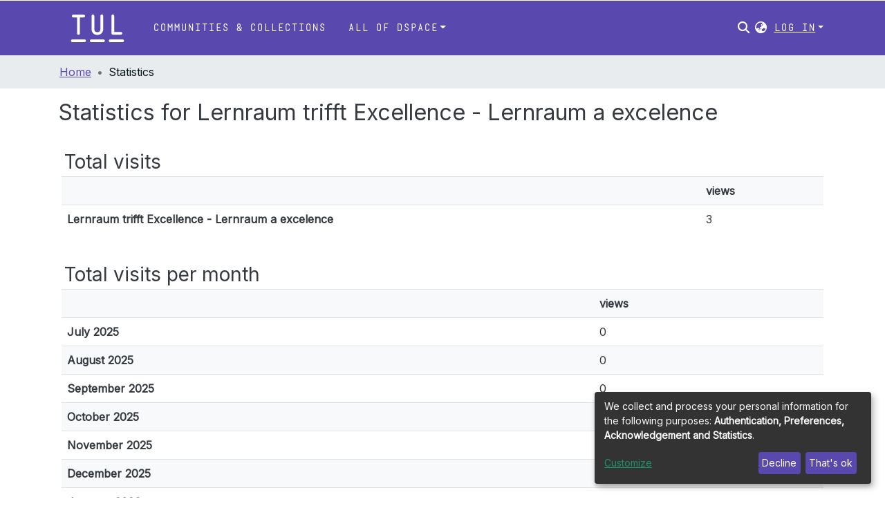

--- FILE ---
content_type: application/javascript; charset=UTF-8
request_url: https://dspace.tul.cz/common.a25de2fa855d611f.js
body_size: 9274
content:
(self.webpackChunkdspace_angular=self.webpackChunkdspace_angular||[]).push([[8592],{67516:(R,s,e)=>{"use strict";e.r(s),e.d(s,{AccessControlModule:()=>m,ValidateEmailErrorStateMatcher:()=>t});var r=e(69808),i=e(74202),a=e(16935),l=e(22725),_=e(10194),n=e(8108),c=e(5e3);const t=(v,u,D)=>{var I;return v.touched&&!D||(null===(I=v.errors)||void 0===I?void 0:I.emailTaken)&&D};let m=(()=>{class v{}return v.\u0275fac=function(D){return new(D||v)},v.\u0275mod=c.\u0275\u0275defineNgModule({type:v}),v.\u0275inj=c.\u0275\u0275defineInjector({providers:[{provide:n.muF,useValue:t}],imports:[[r.ez,a.m,i.Bz,l.y,_.e]]}),v})()},57106:(R,s,e)=>{"use strict";e.r(s),e.d(s,{BrowseBySwitcherComponent:()=>t});var r=e(54004),i=e(26106),a=e(27062),l=e(5e3),_=e(74202),n=e(69808);function c(m,v){1&m&&l.\u0275\u0275elementContainer(0)}let t=(()=>{class m{constructor(u,D,I){this.route=u,this.themeService=D,this.getComponentByBrowseByType=I}ngOnInit(){this.browseByComponent=this.route.data.pipe((0,r.U)(u=>this.getComponentByBrowseByType(u.browseDefinition.dataType,this.themeService.getThemeName())))}}return m.\u0275fac=function(u){return new(u||m)(l.\u0275\u0275directiveInject(_.gz),l.\u0275\u0275directiveInject(a.fY),l.\u0275\u0275directiveInject(i.t3))},m.\u0275cmp=l.\u0275\u0275defineComponent({type:m,selectors:[["ds-browse-by-switcher"]],decls:2,vars:3,consts:[[4,"ngComponentOutlet"]],template:function(u,D){1&u&&(l.\u0275\u0275template(0,c,1,0,"ng-container",0),l.\u0275\u0275pipe(1,"async")),2&u&&l.\u0275\u0275property("ngComponentOutlet",l.\u0275\u0275pipeBind1(1,1,D.browseByComponent))},directives:[n.$G],pipes:[n.Ov],encapsulation:2}),m})()},52466:(R,s,e)=>{"use strict";e.r(s),e.d(s,{CollectionPageComponent:()=>_e});var r=e(61135),i=e(39841),a=e(54004),l=e(95698),_=e(39300),n=e(86099),c=e(63900),t=e(68675),m=e(35598),v=e(5164),u=e(42943),D=e(36391),I=e(95642),y=e(68285),f=e(28652),d=e(24702),p=e(4177),C=e(24755),M=e(77467),E=e(19937),T=e(47235),O=e(95376),g=e(12691),B=e(27645),o=e(5e3),A=e(74202),W=e(98605),j=e(69808),F=e(66370),V=e(62512),w=e(38187),$=e(38934),z=e(75838),N=e(74009),b=e(4891),X=e(56572),G=e(70714),H=e(41971),Y=e(48106),Z=e(42466);function Q(P,L){if(1&P&&(o.\u0275\u0275element(0,"ds-comcol-page-logo",19),o.\u0275\u0275pipe(1,"async")),2&P){const h=o.\u0275\u0275nextContext(4);let x;o.\u0275\u0275property("logo",null==(x=o.\u0275\u0275pipeBind1(1,2,h.logoRD$))?null:x.payload)("alternateText","Collection Logo")}}function J(P,L){if(1&P&&(o.\u0275\u0275elementStart(0,"div",22)(1,"h3",23),o.\u0275\u0275text(2),o.\u0275\u0275pipe(3,"translate"),o.\u0275\u0275elementEnd(),o.\u0275\u0275element(4,"ds-viewable-collection",24),o.\u0275\u0275elementEnd()),2&P){const h=o.\u0275\u0275nextContext().ngVar,x=o.\u0275\u0275nextContext(4);o.\u0275\u0275property("@fadeIn",void 0),o.\u0275\u0275advance(2),o.\u0275\u0275textInterpolate(o.\u0275\u0275pipeBind1(3,6,"collection.page.browse.recent.head")),o.\u0275\u0275advance(2),o.\u0275\u0275property("config",x.paginationConfig)("sortConfig",x.sortConfig)("objects",h)("hideGear",!0)}}function k(P,L){1&P&&(o.\u0275\u0275element(0,"ds-error",25),o.\u0275\u0275pipe(1,"translate")),2&P&&o.\u0275\u0275propertyInterpolate("message",o.\u0275\u0275pipeBind1(1,1,"error.recent-submissions"))}function q(P,L){1&P&&(o.\u0275\u0275element(0,"ds-themed-loading",25),o.\u0275\u0275pipe(1,"translate")),2&P&&o.\u0275\u0275propertyInterpolate("message",o.\u0275\u0275pipeBind1(1,1,"loading.recent-submissions"))}function ee(P,L){1&P&&(o.\u0275\u0275elementStart(0,"div",26),o.\u0275\u0275text(1),o.\u0275\u0275pipe(2,"translate"),o.\u0275\u0275elementEnd()),2&P&&(o.\u0275\u0275advance(1),o.\u0275\u0275textInterpolate1(" ",o.\u0275\u0275pipeBind1(2,1,"collection.page.browse.recent.empty")," "))}function te(P,L){if(1&P&&(o.\u0275\u0275elementContainerStart(0),o.\u0275\u0275template(1,J,5,8,"div",20),o.\u0275\u0275template(2,k,2,3,"ds-error",4),o.\u0275\u0275template(3,q,2,3,"ds-themed-loading",4),o.\u0275\u0275template(4,ee,3,3,"div",21),o.\u0275\u0275elementContainerEnd()),2&P){const h=L.ngVar;o.\u0275\u0275advance(1),o.\u0275\u0275property("ngIf",null==h?null:h.hasSucceeded),o.\u0275\u0275advance(1),o.\u0275\u0275property("ngIf",null==h?null:h.hasFailed),o.\u0275\u0275advance(1),o.\u0275\u0275property("ngIf",!h||h.isLoading),o.\u0275\u0275advance(1),o.\u0275\u0275property("ngIf",!(null!=h&&h.isLoading)&&0===(null==h||null==h.payload?null:h.payload.page.length))}}function ne(P,L){if(1&P&&(o.\u0275\u0275elementStart(0,"footer",27),o.\u0275\u0275element(1,"ds-comcol-page-content",11),o.\u0275\u0275elementEnd()),2&P){const h=o.\u0275\u0275nextContext().ngIf;o.\u0275\u0275advance(1),o.\u0275\u0275property("content",h.copyrightText)("hasInnerHtml",!0)}}function oe(P,L){if(1&P&&(o.\u0275\u0275elementStart(0,"div"),o.\u0275\u0275element(1,"ds-view-tracker",5),o.\u0275\u0275elementStart(2,"div",6)(3,"header",7),o.\u0275\u0275element(4,"ds-comcol-page-header",8),o.\u0275\u0275template(5,Q,2,4,"ds-comcol-page-logo",9),o.\u0275\u0275element(6,"ds-themed-comcol-page-handle",10)(7,"ds-comcol-page-content",11)(8,"ds-comcol-page-content",12),o.\u0275\u0275elementEnd(),o.\u0275\u0275element(9,"ds-dso-edit-menu"),o.\u0275\u0275elementStart(10,"div",13),o.\u0275\u0275element(11,"ds-dso-page-subscription-button",14),o.\u0275\u0275elementEnd()(),o.\u0275\u0275elementStart(12,"section",15),o.\u0275\u0275element(13,"ds-themed-comcol-page-browse-by",16),o.\u0275\u0275template(14,te,5,4,"ng-container",17),o.\u0275\u0275pipe(15,"async"),o.\u0275\u0275elementEnd(),o.\u0275\u0275template(16,ne,2,2,"footer",18),o.\u0275\u0275elementEnd()),2&P){const h=L.ngIf,x=o.\u0275\u0275nextContext(3);o.\u0275\u0275advance(1),o.\u0275\u0275property("object",h),o.\u0275\u0275advance(3),o.\u0275\u0275property("name",h.name),o.\u0275\u0275advance(1),o.\u0275\u0275property("ngIf",x.logoRD$),o.\u0275\u0275advance(1),o.\u0275\u0275property("content",h.handle)("title","collection.page.handle"),o.\u0275\u0275advance(1),o.\u0275\u0275property("content",h.introductoryText)("hasInnerHtml",!0),o.\u0275\u0275advance(1),o.\u0275\u0275property("content",h.sidebarText)("hasInnerHtml",!0)("title","collection.page.news"),o.\u0275\u0275advance(3),o.\u0275\u0275property("dso",h),o.\u0275\u0275advance(2),o.\u0275\u0275property("id",h.id)("contentType",h.type),o.\u0275\u0275advance(1),o.\u0275\u0275property("ngVar",o.\u0275\u0275pipeBind1(15,15,x.itemRD$)),o.\u0275\u0275advance(2),o.\u0275\u0275property("ngIf",h.copyrightText)}}function ae(P,L){if(1&P&&(o.\u0275\u0275elementStart(0,"div"),o.\u0275\u0275template(1,oe,17,17,"div",3),o.\u0275\u0275elementEnd()),2&P){const h=o.\u0275\u0275nextContext().ngVar;o.\u0275\u0275property("@fadeInOut",void 0),o.\u0275\u0275advance(1),o.\u0275\u0275property("ngIf",null==h?null:h.payload)}}function ie(P,L){1&P&&(o.\u0275\u0275element(0,"ds-error",25),o.\u0275\u0275pipe(1,"translate")),2&P&&o.\u0275\u0275propertyInterpolate("message",o.\u0275\u0275pipeBind1(1,1,"error.collection"))}function re(P,L){1&P&&(o.\u0275\u0275element(0,"ds-themed-loading",25),o.\u0275\u0275pipe(1,"translate")),2&P&&o.\u0275\u0275propertyInterpolate("message",o.\u0275\u0275pipeBind1(1,1,"loading.collection"))}function se(P,L){if(1&P&&(o.\u0275\u0275elementStart(0,"div",2),o.\u0275\u0275template(1,ae,2,2,"div",3),o.\u0275\u0275template(2,ie,2,3,"ds-error",4),o.\u0275\u0275template(3,re,2,3,"ds-themed-loading",4),o.\u0275\u0275elementEnd()),2&P){const h=L.ngVar;o.\u0275\u0275advance(1),o.\u0275\u0275property("ngIf",null==h?null:h.hasSucceeded),o.\u0275\u0275advance(1),o.\u0275\u0275property("ngIf",null==h?null:h.hasFailed),o.\u0275\u0275advance(1),o.\u0275\u0275property("ngIf",null==h?null:h.isLoading)}}let _e=(()=>{class P{constructor(h,x,U,S,K,le,ce){this.collectionDataService=h,this.searchService=x,this.route=U,this.router=S,this.authService=K,this.paginationService=le,this.authorizationDataService=ce,this.paginationConfig=new p.r,this.paginationConfig.id="cp",this.paginationConfig.pageSize=5,this.paginationConfig.currentPage=1,this.sortConfig=new u.o("dc.date.accessioned",u.S.DESC)}ngOnInit(){this.collectionRD$=this.route.data.pipe((0,a.U)(U=>U.dso),(0,g.Gh)(this.router,this.authService),(0,l.q)(1)),this.logoRD$=this.collectionRD$.pipe((0,a.U)(U=>U.payload),(0,_.h)(U=>(0,d.Uh)(U)),(0,n.z)(U=>U.logo)),this.isCollectionAdmin$=this.authorizationDataService.isAuthorized(T.i.IsCollectionAdmin),this.paginationChanges$=new r.X({paginationConfig:this.paginationConfig,sortConfig:this.sortConfig});const h=this.paginationService.getCurrentPagination(this.paginationConfig.id,this.paginationConfig),x=this.paginationService.getCurrentSort(this.paginationConfig.id,this.sortConfig);this.itemRD$=(0,i.a)([h,x]).pipe((0,c.w)(([U,S])=>this.collectionRD$.pipe((0,y.xw)(),(0,a.U)(K=>K.payload.id),(0,c.w)(K=>this.searchService.search(new m.t({scope:K,pagination:U,sort:S,dsoTypes:[I.h.ITEM]}),null,!0,!0,...B.a).pipe((0,y.Ie)())),(0,t.O)(void 0)))),this.collectionPageRoute$=this.collectionRD$.pipe((0,y.mc)(),(0,a.U)(U=>(0,O.MI)(U.id)))}isNotEmpty(h){return(0,d.UE)(h)}ngOnDestroy(){this.paginationService.clearPagination(this.paginationConfig.id)}}return P.\u0275fac=function(h){return new(h||P)(o.\u0275\u0275directiveInject(D.W),o.\u0275\u0275directiveInject(v.o),o.\u0275\u0275directiveInject(A.gz),o.\u0275\u0275directiveInject(A.F0),o.\u0275\u0275directiveInject(C.e8),o.\u0275\u0275directiveInject(M.N),o.\u0275\u0275directiveInject(E._))},P.\u0275cmp=o.\u0275\u0275defineComponent({type:P,selectors:[["ds-collection-page"]],decls:3,vars:3,consts:[[1,"container"],["class","collection-page",4,"ngVar"],[1,"collection-page"],[4,"ngIf"],[3,"message",4,"ngIf"],[3,"object"],[1,"d-flex","flex-row","border-bottom","mb-4","pb-4"],[1,"comcol-header","mr-auto"],[3,"name"],[3,"logo","alternateText",4,"ngIf"],[3,"content","title"],[3,"content","hasInnerHtml"],[3,"content","hasInnerHtml","title"],[1,"pl-2","space-children-mr"],[3,"dso"],[1,"comcol-page-browse-section"],[3,"id","contentType"],[4,"ngVar"],["class","border-top my-5 pt-4",4,"ngIf"],[3,"logo","alternateText"],["class","mt-4",4,"ngIf"],["class","alert alert-info w-100","role","alert",4,"ngIf"],[1,"mt-4"],[1,"sr-only"],[3,"config","sortConfig","objects","hideGear"],[3,"message"],["role","alert",1,"alert","alert-info","w-100"],[1,"border-top","my-5","pt-4"]],template:function(h,x){1&h&&(o.\u0275\u0275elementStart(0,"div",0),o.\u0275\u0275template(1,se,4,3,"div",1),o.\u0275\u0275pipe(2,"async"),o.\u0275\u0275elementEnd()),2&h&&(o.\u0275\u0275advance(1),o.\u0275\u0275property("ngVar",o.\u0275\u0275pipeBind1(2,1,x.collectionRD$)))},directives:[W.g,j.O5,F.f,V.U,w.e,$.g,z.v,N.g,b.c,X.g,G.c,H.q,Y.Z],pipes:[j.Ov,Z.X$],styles:[""],data:{animation:[f.Ji,f.Ic]},changeDetection:0}),P})()},88840:(R,s,e)=>{"use strict";e.d(s,{C:()=>c,l:()=>t});var r=e(36391),i=e(93369),a=e(68285),l=e(8136),_=e(5e3),n=e(65620);const c=[(0,i.l)("parentCommunity",{},(0,i.l)("parentCommunity")),(0,i.l)("logo")];let t=(()=>{class m{constructor(u,D){this.collectionService=u,this.store=D}resolve(u,D){const I=this.collectionService.findById(u.params.id,!0,!1,...c).pipe((0,a.hC)());return I.subscribe(y=>{this.store.dispatch(new l.K(D.url,y.payload))}),I}}return m.\u0275fac=function(u){return new(u||m)(_.\u0275\u0275inject(r.W),_.\u0275\u0275inject(n.yh))},m.\u0275prov=_.\u0275\u0275defineInjectable({token:m,factory:m.\u0275fac}),m})()},61781:(R,s,e)=>{"use strict";e.r(s),e.d(s,{EditItemTemplatePageComponent:()=>O});var r=e(50590),i=e(54004),a=e(63900),l=e(79530),_=e(95376),n=e(68285),c=e(74711),t=e(5e3),m=e(74202),v=e(98605),u=e(69808),D=e(27791),I=e(48106),y=e(38605),f=e(42466);const d=function(g){return{collection:g}};function p(g,B){if(1&g&&(t.\u0275\u0275elementContainerStart(0),t.\u0275\u0275elementStart(1,"h2",8),t.\u0275\u0275text(2),t.\u0275\u0275pipe(3,"translate"),t.\u0275\u0275elementEnd(),t.\u0275\u0275element(4,"ds-themed-dso-edit-metadata",9),t.\u0275\u0275elementStart(5,"button",10),t.\u0275\u0275text(6),t.\u0275\u0275pipe(7,"translate"),t.\u0275\u0275elementEnd(),t.\u0275\u0275elementContainerEnd()),2&g){const o=t.\u0275\u0275nextContext().ngVar,A=t.\u0275\u0275nextContext().ngVar,W=t.\u0275\u0275nextContext();t.\u0275\u0275advance(2),t.\u0275\u0275textInterpolate(t.\u0275\u0275pipeBind2(3,5,"collection.edit.template.head",t.\u0275\u0275pureFunction1(10,d,null==A?null:A.name))),t.\u0275\u0275advance(2),t.\u0275\u0275property("updateDataService",W.itemTemplateService)("dso",null==o?null:o.payload),t.\u0275\u0275advance(1),t.\u0275\u0275property("routerLink",W.getCollectionEditUrl(A)),t.\u0275\u0275advance(1),t.\u0275\u0275textInterpolate(t.\u0275\u0275pipeBind1(7,8,"collection.edit.template.cancel"))}}function C(g,B){1&g&&(t.\u0275\u0275element(0,"ds-themed-loading",11),t.\u0275\u0275pipe(1,"translate")),2&g&&t.\u0275\u0275property("message",t.\u0275\u0275pipeBind1(1,1,"collection.edit.template.loading"))}function M(g,B){if(1&g&&(t.\u0275\u0275element(0,"ds-alert",12),t.\u0275\u0275pipe(1,"translate")),2&g){const o=t.\u0275\u0275nextContext(3);t.\u0275\u0275property("type",o.AlertTypeEnum.Error)("content",t.\u0275\u0275pipeBind1(1,2,"collection.edit.template.error"))}}function E(g,B){if(1&g&&(t.\u0275\u0275elementStart(0,"div",4),t.\u0275\u0275template(1,p,8,12,"ng-container",5),t.\u0275\u0275template(2,C,2,3,"ds-themed-loading",6),t.\u0275\u0275template(3,M,2,4,"ds-alert",7),t.\u0275\u0275elementEnd()),2&g){const o=B.ngVar;t.\u0275\u0275advance(1),t.\u0275\u0275property("ngIf",null==o?null:o.hasSucceeded),t.\u0275\u0275advance(1),t.\u0275\u0275property("ngIf",null==o?null:o.isLoading),t.\u0275\u0275advance(1),t.\u0275\u0275property("ngIf",null==o?null:o.hasFailed)}}function T(g,B){if(1&g&&(t.\u0275\u0275elementStart(0,"div",1)(1,"div",2),t.\u0275\u0275template(2,E,4,3,"div",3),t.\u0275\u0275pipe(3,"async"),t.\u0275\u0275elementEnd()()),2&g){const o=t.\u0275\u0275nextContext();t.\u0275\u0275advance(2),t.\u0275\u0275property("ngVar",t.\u0275\u0275pipeBind1(3,1,o.itemRD$))}}let O=(()=>{class g{constructor(o,A){this.route=o,this.itemTemplateService=A,this.AlertTypeEnum=c.N}ngOnInit(){this.collectionRD$=this.route.parent.data.pipe((0,r.P)(),(0,i.U)(o=>o.dso)),this.itemRD$=this.collectionRD$.pipe((0,n.Gp)(),(0,a.w)(o=>this.itemTemplateService.findByCollectionID(o.id)))}getCollectionEditUrl(o){return o?(0,_.Ou)(o.uuid):""}}return g.\u0275fac=function(o){return new(o||g)(t.\u0275\u0275directiveInject(m.gz),t.\u0275\u0275directiveInject(l.w))},g.\u0275cmp=t.\u0275\u0275defineComponent({type:g,selectors:[["ds-edit-item-template-page"]],decls:2,vars:3,consts:[["class","container",4,"ngVar"],[1,"container"],[1,"row"],["class","col-12",4,"ngVar"],[1,"col-12"],[4,"ngIf"],[3,"message",4,"ngIf"],[3,"type","content",4,"ngIf"],[1,"border-bottom"],[3,"updateDataService","dso"],[1,"btn","btn-outline-secondary",3,"routerLink"],[3,"message"],[3,"type","content"]],template:function(o,A){if(1&o&&(t.\u0275\u0275template(0,T,4,3,"div",0),t.\u0275\u0275pipe(1,"async")),2&o){let W;t.\u0275\u0275property("ngVar",null==(W=t.\u0275\u0275pipeBind1(1,1,A.collectionRD$))?null:W.payload)}},directives:[v.g,u.O5,D.w,m.rH,I.Z,y.w],pipes:[u.Ov,f.X$],encapsulation:2}),g})()},32125:(R,s,e)=>{"use strict";e.d(s,{h:()=>t,x:()=>c});var r=e(16422),i=e(93369),a=e(68285),l=e(8136),_=e(5e3),n=e(65620);const c=[(0,i.l)("logo"),(0,i.l)("subcommunities"),(0,i.l)("collections"),(0,i.l)("parentCommunity")];let t=(()=>{class m{constructor(u,D){this.communityService=u,this.store=D}resolve(u,D){const I=this.communityService.findById(u.params.id,!0,!1,...c).pipe((0,a.hC)());return I.subscribe(y=>{this.store.dispatch(new l.K(D.url,y.payload))}),I}}return m.\u0275fac=function(u){return new(u||m)(_.\u0275\u0275inject(r.w),_.\u0275\u0275inject(n.yh))},m.\u0275prov=_.\u0275\u0275defineInjectable({token:m,factory:m.\u0275fac}),m})()},70178:(R,s,e)=>{"use strict";e.d(s,{o:()=>r});var r=(()=>{return(i=r||(r={})).Known="KNOWN",i.Unknown="UNKNOWN",i.Supported="SUPPORTED",r;var i})()},20218:(R,s,e)=>{"use strict";e.d(s,{f:()=>I});var r=e(97582),i=e(43015),a=e(58943),l=e(93498),_=e(31241),n=e(43602),c=e(68285),t=e(54004),m=e(72839),v=e(99678),u=e(21147),D=e(5e3);let I=class extends m.t{constructor(f,d,p,C){super("usagereports",f,d,C,p),this.requestService=f,this.rdbService=d,this.halService=p,this.objectCache=C,this.searchData=new v.l(this.linkPath,f,d,C,p,this.responseMsToLive)}getStatistic(f,d){return this.findById(`${f}_${d}`).pipe((0,c.xw)(),(0,c.xe)())}searchStatistics(f,d,p){return this.searchBy("object",{searchParams:[{fieldName:"uri",fieldValue:f}],currentPage:d,elementsPerPage:p},!0,!1).pipe((0,c.xw)(),(0,c.xe)(),(0,t.U)(C=>C.page))}searchBy(f,d,p,C,...M){return this.searchData.searchBy(f,d,p,C,...M)}};I.\u0275fac=function(f){return new(f||I)(D.\u0275\u0275inject(_.s),D.\u0275\u0275inject(i.Q),D.\u0275\u0275inject(l.q),D.\u0275\u0275inject(a.a))},I.\u0275prov=D.\u0275\u0275defineInjectable({token:I,factory:I.\u0275fac}),I=(0,r.__decorate)([(0,u.cQ)(n._),(0,r.__metadata)("design:paramtypes",[_.s,i.Q,l.q,a.a])],I)},22656:(R,s,e)=>{"use strict";e.d(s,{m:()=>c});var r=e(93369),i=e(63900),a=e(68285),l=e(72839),_=e(5e3),n=e(65620);let c=(()=>{class t{constructor(v,u){this.dataService=v,this.store=u}resolve(v,u){return this.dataService.findById(v.params.id,!0,!1,(0,r.l)("item")).pipe((0,a.hC)(),(0,i.w)(I=>I.payload.item),(0,a.hC)())}}return t.\u0275fac=function(v){return new(v||t)(_.\u0275\u0275inject(l.t),_.\u0275\u0275inject(n.yh))},t.\u0275prov=_.\u0275\u0275defineInjectable({token:t,factory:t.\u0275fac}),t})()},23868:(R,s,e)=>{"use strict";e.r(s),e.d(s,{ForgotEmailComponent:()=>a});var r=e(59860),i=e(5e3);let a=(()=>{class l{constructor(){this.typeRequest=r.lR}}return l.\u0275fac=function(n){return new(n||l)},l.\u0275cmp=i.\u0275\u0275defineComponent({type:l,selectors:[["ds-forgot-email"]],decls:1,vars:2,consts:[[3,"MESSAGE_PREFIX","typeRequest"]],template:function(n,c){1&n&&i.\u0275\u0275element(0,"ds-register-email-form",0),2&n&&i.\u0275\u0275property("MESSAGE_PREFIX","forgot-email.form")("typeRequest",c.typeRequest)},directives:[r.Zw],styles:[""]}),l})()},91694:(R,s,e)=>{"use strict";e.r(s),e.d(s,{ForgotPasswordFormComponent:()=>I});var r=e(45061),i=e(46418),a=e(54004),l=e(64200),_=e(68285),n=e(5e3),c=e(42466),t=e(65620),m=e(74202),v=e(69808),u=e(31389);function D(y,f){if(1&y){const d=n.\u0275\u0275getCurrentView();n.\u0275\u0275elementStart(0,"div",1)(1,"h3",2),n.\u0275\u0275text(2),n.\u0275\u0275pipe(3,"translate"),n.\u0275\u0275elementEnd(),n.\u0275\u0275elementStart(4,"div",3)(5,"div",4),n.\u0275\u0275text(6),n.\u0275\u0275pipe(7,"translate"),n.\u0275\u0275elementEnd(),n.\u0275\u0275elementStart(8,"div",5)(9,"div",6)(10,"div",7)(11,"label",8),n.\u0275\u0275text(12),n.\u0275\u0275pipe(13,"translate"),n.\u0275\u0275elementEnd(),n.\u0275\u0275elementStart(14,"span",9),n.\u0275\u0275text(15),n.\u0275\u0275pipe(16,"async"),n.\u0275\u0275elementEnd()()()()(),n.\u0275\u0275elementStart(17,"div",3)(18,"div",4),n.\u0275\u0275text(19),n.\u0275\u0275pipe(20,"translate"),n.\u0275\u0275elementEnd(),n.\u0275\u0275elementStart(21,"div",5)(22,"ds-profile-page-security-form",10),n.\u0275\u0275listener("isInvalid",function(C){return n.\u0275\u0275restoreView(d),n.\u0275\u0275nextContext().setInValid(C)})("passwordValue",function(C){return n.\u0275\u0275restoreView(d),n.\u0275\u0275nextContext().setPasswordValue(C)}),n.\u0275\u0275elementEnd()()(),n.\u0275\u0275elementStart(23,"div",6)(24,"div",7)(25,"button",11),n.\u0275\u0275listener("click",function(){return n.\u0275\u0275restoreView(d),n.\u0275\u0275nextContext().submit()}),n.\u0275\u0275text(26),n.\u0275\u0275pipe(27,"translate"),n.\u0275\u0275elementEnd()()()()}if(2&y){const d=n.\u0275\u0275nextContext();n.\u0275\u0275advance(2),n.\u0275\u0275textInterpolate(n.\u0275\u0275pipeBind1(3,9,"forgot-password.form.head")),n.\u0275\u0275advance(4),n.\u0275\u0275textInterpolate(n.\u0275\u0275pipeBind1(7,11,"forgot-password.form.identification.header")),n.\u0275\u0275advance(6),n.\u0275\u0275textInterpolate(n.\u0275\u0275pipeBind1(13,13,"forgot-password.form.identification.email")),n.\u0275\u0275advance(3),n.\u0275\u0275textInterpolate(n.\u0275\u0275pipeBind1(16,15,d.registration$).email),n.\u0275\u0275advance(4),n.\u0275\u0275textInterpolate(n.\u0275\u0275pipeBind1(20,17,"forgot-password.form.card.security")),n.\u0275\u0275advance(3),n.\u0275\u0275property("passwordCanBeEmpty",!1)("FORM_PREFIX","forgot-password.form."),n.\u0275\u0275advance(3),n.\u0275\u0275property("disabled",d.isInValid),n.\u0275\u0275advance(1),n.\u0275\u0275textInterpolate(n.\u0275\u0275pipeBind1(27,19,"forgot-password.form.submit"))}}let I=(()=>{class y{constructor(d,p,C,M,E,T){this.ePersonDataService=d,this.translateService=p,this.notificationsService=C,this.store=M,this.router=E,this.route=T,this.isInValid=!0,this.NOTIFICATIONS_PREFIX="forgot-password.form.notification"}ngOnInit(){this.registration$=this.route.data.pipe((0,a.U)(d=>d.registration),(0,_.Gp)()),this.registration$.subscribe(d=>{this.email=d.email,this.token=d.token,this.user=d.user})}setInValid(d){this.isInValid=d}setPasswordValue(d){this.password=d}submit(){this.isInValid||this.ePersonDataService.patchPasswordWithToken(this.user,this.token,this.password).pipe((0,_.hC)()).subscribe(d=>{d.hasSucceeded?(this.notificationsService.success(this.translateService.instant(this.NOTIFICATIONS_PREFIX+".success.title"),this.translateService.instant(this.NOTIFICATIONS_PREFIX+".success.content")),this.store.dispatch(new l.zn(this.email,this.password)),this.router.navigate(["/home"])):this.notificationsService.error(this.translateService.instant(this.NOTIFICATIONS_PREFIX+".error.title"),d.errorMessage)})}}return y.\u0275fac=function(d){return new(d||y)(n.\u0275\u0275directiveInject(r.k),n.\u0275\u0275directiveInject(c.sK),n.\u0275\u0275directiveInject(i.T),n.\u0275\u0275directiveInject(t.yh),n.\u0275\u0275directiveInject(m.F0),n.\u0275\u0275directiveInject(m.gz))},y.\u0275cmp=n.\u0275\u0275defineComponent({type:y,selectors:[["ds-forgot-password-form"]],decls:2,vars:3,consts:[["class","container",4,"ngIf"],[1,"container"],[1,"mb-4"],[1,"card","mb-4"],[1,"card-header"],[1,"card-body"],[1,"row"],[1,"col-12"],["for","email",1,"font-weight-bold"],["id","email"],[3,"passwordCanBeEmpty","FORM_PREFIX","isInvalid","passwordValue"],[1,"btn","btn-default","btn-primary",3,"disabled","click"]],template:function(d,p){1&d&&(n.\u0275\u0275template(0,D,28,21,"div",0),n.\u0275\u0275pipe(1,"async")),2&d&&n.\u0275\u0275property("ngIf",n.\u0275\u0275pipeBind1(1,1,p.registration$))},directives:[v.O5,u.V],pipes:[v.Ov,c.X$],styles:[""]}),y})()},36509:(R,s,e)=>{"use strict";e.r(s),e.d(s,{LoginPageComponent:()=>I});var r=e(39841),i=e(39300),a=e(95698),l=e(64200),_=e(24702),n=e(99705),c=e(19168),t=e(5e3),m=e(74202),v=e(65620),u=e(4065),D=e(42466);let I=(()=>{class y{constructor(d,p){this.route=d,this.store=p}ngOnInit(){const d=this.route.queryParams,p=this.store.select(c.$8);this.sub=(0,r.a)(d,p).pipe((0,i.h)(([C,M])=>(0,_.UE)(C.token)||(0,_.UE)(C.expired)),(0,a.q)(1)).subscribe(([C,M])=>{const E=C.token;let T;M?(0,_.UE)(E)&&(T=new n.Y(E),this.store.dispatch(new l.$L(T))):(0,_.UE)(E)?(T=new n.Y(E),this.store.dispatch(new l.LF(T))):(0,_.UE)(C.expired)&&this.store.dispatch(new l.vT("auth.messages.expired"))})}ngOnDestroy(){(0,_.Uh)(this.sub)&&this.sub.unsubscribe(),this.store.dispatch(new l.wO)}}return y.\u0275fac=function(d){return new(d||y)(t.\u0275\u0275directiveInject(m.gz),t.\u0275\u0275directiveInject(v.yh))},y.\u0275cmp=t.\u0275\u0275defineComponent({type:y,selectors:[["ds-login-page"]],decls:11,vars:7,consts:[[1,"container","w-100","h-100"],[1,"text-center","mt-5","row","justify-content-center"],["src","assets/images/dspace-logo.png",1,"mb-4","login-logo",3,"alt"],["href","https://www.clarin.eu/"],["src","assets/images/clarin-logo.svg","alt","Clarin logo",1,"clarin-logo"],[1,"h3","mb-0","font-weight-normal"],[3,"isStandalonePage"]],template:function(d,p){1&d&&(t.\u0275\u0275elementStart(0,"div",0)(1,"div",1)(2,"div"),t.\u0275\u0275element(3,"img",2),t.\u0275\u0275pipe(4,"translate"),t.\u0275\u0275elementStart(5,"a",3),t.\u0275\u0275element(6,"img",4),t.\u0275\u0275elementEnd(),t.\u0275\u0275elementStart(7,"h1",5),t.\u0275\u0275text(8),t.\u0275\u0275pipe(9,"translate"),t.\u0275\u0275elementEnd(),t.\u0275\u0275element(10,"ds-log-in",6),t.\u0275\u0275elementEnd()()()),2&d&&(t.\u0275\u0275advance(3),t.\u0275\u0275propertyInterpolate("alt",t.\u0275\u0275pipeBind1(4,3,"repository.image.logo")),t.\u0275\u0275advance(5),t.\u0275\u0275textInterpolate(t.\u0275\u0275pipeBind1(9,5,"login.form.header")),t.\u0275\u0275advance(2),t.\u0275\u0275property("isStandalonePage",!0))},directives:[u.D],pipes:[D.X$],styles:[".login-logo[_ngcontent-%COMP%], .clarin-logo[_ngcontent-%COMP%]{height:var(--ds-login-logo-height);width:var(--ds-login-logo-width)}"]}),y})()},95886:(R,s,e)=>{"use strict";e.r(s),e.d(s,{LogoutPageComponent:()=>l});var r=e(5e3),i=e(62185),a=e(42466);let l=(()=>{class _{}return _.\u0275fac=function(c){return new(c||_)},_.\u0275cmp=r.\u0275\u0275defineComponent({type:_,selectors:[["ds-logout-page"]],decls:10,vars:3,consts:[[1,"container","w-100","h-100"],[1,"text-center","mt-5","row","justify-content-md-center"],[1,"mx-auto"],["src","assets/images/dspace-logo.png",1,"mb-4","login-logo"],["href","https://www.clarin.eu/"],["src","assets/images/clarin-logo.svg","alt","Clarin logo",1,"clarin-logo"],[1,"h3","mb-0","font-weight-normal"]],template:function(c,t){1&c&&(r.\u0275\u0275elementStart(0,"div",0)(1,"div",1)(2,"div",2),r.\u0275\u0275element(3,"img",3),r.\u0275\u0275elementStart(4,"a",4),r.\u0275\u0275element(5,"img",5),r.\u0275\u0275elementEnd(),r.\u0275\u0275elementStart(6,"h1",6),r.\u0275\u0275text(7),r.\u0275\u0275pipe(8,"translate"),r.\u0275\u0275elementEnd(),r.\u0275\u0275element(9,"ds-log-out"),r.\u0275\u0275elementEnd()()()),2&c&&(r.\u0275\u0275advance(7),r.\u0275\u0275textInterpolate(r.\u0275\u0275pipeBind1(8,1,"logout.form.header")))},directives:[i.P],pipes:[a.X$],styles:[".login-logo[_ngcontent-%COMP%], .clarin-logo[_ngcontent-%COMP%]{height:var(--ds-login-logo-height);width:var(--ds-login-logo-width)}"]}),_})()},58664:(R,s,e)=>{"use strict";e.r(s),e.d(s,{ObjectNotFoundComponent:()=>l});var r=e(5e3),i=e(74202),a=e(42466);let l=(()=>{class _{constructor(c){this.route=c,c.params.subscribe(t=>{this.idType=t.idType,this.id=t.id})}ngOnInit(){this.missingItem=this.idType.startsWith("handle")||this.idType.startsWith("uuid")?this.idType+": "+this.id:"handle: "+this.idType+"/"+this.id}}return _.\u0275fac=function(c){return new(c||_)(r.\u0275\u0275directiveInject(i.gz))},_.\u0275cmp=r.\u0275\u0275defineComponent({type:_,selectors:[["ds-objnotfound"]],decls:13,vars:7,consts:[[1,"object-not-found","container"],[1,"text-center"],["routerLink","/home",1,"btn","btn-primary"]],template:function(c,t){1&c&&(r.\u0275\u0275elementStart(0,"div",0)(1,"h1"),r.\u0275\u0275text(2),r.\u0275\u0275pipe(3,"translate"),r.\u0275\u0275elementEnd(),r.\u0275\u0275elementStart(4,"h2")(5,"small")(6,"em"),r.\u0275\u0275text(7),r.\u0275\u0275elementEnd()()(),r.\u0275\u0275element(8,"br"),r.\u0275\u0275elementStart(9,"p",1)(10,"a",2),r.\u0275\u0275text(11),r.\u0275\u0275pipe(12,"translate"),r.\u0275\u0275elementEnd()()()),2&c&&(r.\u0275\u0275advance(2),r.\u0275\u0275textInterpolate(r.\u0275\u0275pipeBind1(3,3,"error.identifier")),r.\u0275\u0275advance(5),r.\u0275\u0275textInterpolate(t.missingItem),r.\u0275\u0275advance(4),r.\u0275\u0275textInterpolate(r.\u0275\u0275pipeBind1(12,5,"404.link.home-page")))},directives:[i.yS],pipes:[a.X$],styles:[""]}),_})()},79910:(R,s,e)=>{"use strict";e.d(s,{N:()=>r});var r=(()=>{return(i=r||(r={}))[i.SCHEDULED=0]="SCHEDULED",i[i.RUNNING=1]="RUNNING",i[i.COMPLETED=2]="COMPLETED",i[i.FAILED=3]="FAILED",r;var i})()},11923:(R,s,e)=>{"use strict";e.r(s),e.d(s,{RegisterEmailComponent:()=>a});var r=e(59860),i=e(5e3);let a=(()=>{class l{constructor(){this.typeRequest=r.xY}}return l.\u0275fac=function(n){return new(n||l)},l.\u0275cmp=i.\u0275\u0275defineComponent({type:l,selectors:[["ds-register-email"]],decls:1,vars:2,consts:[[3,"MESSAGE_PREFIX","typeRequest"]],template:function(n,c){1&n&&i.\u0275\u0275element(0,"ds-register-email-form",0),2&n&&i.\u0275\u0275property("MESSAGE_PREFIX","register-page.registration")("typeRequest",c.typeRequest)},directives:[r.Zw],styles:[""]}),l})()},2951:(R,s,e)=>{"use strict";e.d(s,{s:()=>_});var r=e(97582),i=e(61200),a=e(2764),l=e(50678);let _=class extends a.l{};_=(0,r.__decorate)([(0,l.D)(i.p)],_)},26549:(R,s,e)=>{"use strict";e.d(s,{d:()=>_});var r=e(97582),i=e(62168),a=e(50678),l=e(2764);let _=class extends l.l{};_=(0,r.__decorate)([(0,a.D)(i.K)],_)},62971:(R,s,e)=>{"use strict";e.r(s),e.d(s,{ResultsBackButtonComponent:()=>l});var r=e(5e3),i=e(42466),a=e(69808);let l=(()=>{class _{constructor(c){this.translateService=c}ngOnInit(){this.buttonLabel||(this.buttonLabel=this.translateService.get("search.browse.item-back"))}}return _.\u0275fac=function(c){return new(c||_)(r.\u0275\u0275directiveInject(i.sK))},_.\u0275cmp=r.\u0275\u0275defineComponent({type:_,selectors:[["ds-results-back-button"]],inputs:{back:"back",buttonLabel:"buttonLabel"},decls:4,vars:3,consts:[[1,"btn","btn-secondary","btn-sm","mb-2","ng-tns-c242-28",3,"click"],["_ngcontent-dspace-angular-c242","",1,"fas","fa-arrow-left","ng-tns-c242-3"]],template:function(c,t){1&c&&(r.\u0275\u0275elementStart(0,"button",0),r.\u0275\u0275listener("click",function(){return t.back()}),r.\u0275\u0275element(1,"i",1),r.\u0275\u0275text(2),r.\u0275\u0275pipe(3,"async"),r.\u0275\u0275elementEnd()),2&c&&(r.\u0275\u0275advance(2),r.\u0275\u0275textInterpolate1(" ",r.\u0275\u0275pipeBind1(3,1,t.buttonLabel),"\n"))},pipes:[a.Ov],styles:[""],changeDetection:0}),_})()},64008:(R,s,e)=>{"use strict";e.r(s),e.d(s,{WorkflowItemDeleteComponent:()=>d});var r=e(6070),i=e(21899),a=e(5360),l=e(46418),_=e(31241),n=e(54004),c=e(68285),t=e(5e3),m=e(74202),v=e(42466),u=e(69808),D=e(98605),I=e(30409);function y(p,C){if(1&p&&t.\u0275\u0275element(0,"ds-modify-item-overview",5),2&p){const M=t.\u0275\u0275nextContext().ngVar;t.\u0275\u0275property("item",M)}}function f(p,C){if(1&p){const M=t.\u0275\u0275getCurrentView();t.\u0275\u0275elementStart(0,"div",1)(1,"h2"),t.\u0275\u0275text(2),t.\u0275\u0275pipe(3,"translate"),t.\u0275\u0275elementEnd(),t.\u0275\u0275template(4,y,1,1,"ds-modify-item-overview",2),t.\u0275\u0275elementStart(5,"button",3),t.\u0275\u0275listener("click",function(){return t.\u0275\u0275restoreView(M),t.\u0275\u0275nextContext().previousPage()}),t.\u0275\u0275text(6),t.\u0275\u0275pipe(7,"translate"),t.\u0275\u0275elementEnd(),t.\u0275\u0275elementStart(8,"button",4),t.\u0275\u0275listener("click",function(){return t.\u0275\u0275restoreView(M),t.\u0275\u0275nextContext().performAction()}),t.\u0275\u0275text(9),t.\u0275\u0275pipe(10,"translate"),t.\u0275\u0275elementEnd()()}if(2&p){const M=C.ngVar,E=t.\u0275\u0275nextContext();t.\u0275\u0275advance(2),t.\u0275\u0275textInterpolate(t.\u0275\u0275pipeBind1(3,4,"workflow-item."+E.type+".header")),t.\u0275\u0275advance(2),t.\u0275\u0275property("ngIf",M),t.\u0275\u0275advance(2),t.\u0275\u0275textInterpolate(t.\u0275\u0275pipeBind1(7,6,"workflow-item."+E.type+".button.cancel")),t.\u0275\u0275advance(3),t.\u0275\u0275textInterpolate(t.\u0275\u0275pipeBind1(10,8,"workflow-item."+E.type+".button.confirm"))}}let d=(()=>{class p extends r.V{constructor(M,E,T,O,g,B,o,A){super(M,E,T,O,g,B,o,A),this.route=M,this.workflowItemService=E,this.router=T,this.routeService=O,this.notificationsService=g,this.translationService=B,this.requestService=o,this.location=A}getType(){return"delete"}sendRequest(M){return this.workflowItemService.delete(M).pipe((0,c.hC)(),(0,n.U)(E=>E.hasSucceeded))}}return p.\u0275fac=function(M){return new(M||p)(t.\u0275\u0275directiveInject(m.gz),t.\u0275\u0275directiveInject(i.K),t.\u0275\u0275directiveInject(m.F0),t.\u0275\u0275directiveInject(a.MZ),t.\u0275\u0275directiveInject(l.T),t.\u0275\u0275directiveInject(v.sK),t.\u0275\u0275directiveInject(_.s),t.\u0275\u0275directiveInject(u.Ye))},p.\u0275cmp=t.\u0275\u0275defineComponent({type:p,selectors:[["ds-workflow-item-delete"]],features:[t.\u0275\u0275InheritDefinitionFeature],decls:2,vars:3,consts:[["class","container",4,"ngVar"],[1,"container"],[3,"item",4,"ngIf"],[1,"btn","btn-default",3,"click"],[1,"btn","btn-danger",3,"click"],[3,"item"]],template:function(M,E){1&M&&(t.\u0275\u0275template(0,f,11,10,"div",0),t.\u0275\u0275pipe(1,"async")),2&M&&t.\u0275\u0275property("ngVar",t.\u0275\u0275pipeBind1(1,1,E.item$))},directives:[D.g,u.O5,I.E],pipes:[u.Ov,v.X$],encapsulation:2}),p})()},45812:(R,s,e)=>{"use strict";e.r(s),e.d(s,{WorkflowItemSendBackComponent:()=>y});var r=e(6070),i=e(21899),a=e(5360),l=e(46418),_=e(31241),n=e(5e3),c=e(74202),t=e(42466),m=e(69808),v=e(98605),u=e(30409);function D(f,d){if(1&f&&n.\u0275\u0275element(0,"ds-modify-item-overview",5),2&f){const p=n.\u0275\u0275nextContext().ngVar;n.\u0275\u0275property("item",p)}}function I(f,d){if(1&f){const p=n.\u0275\u0275getCurrentView();n.\u0275\u0275elementStart(0,"div",1)(1,"h2"),n.\u0275\u0275text(2),n.\u0275\u0275pipe(3,"translate"),n.\u0275\u0275elementEnd(),n.\u0275\u0275template(4,D,1,1,"ds-modify-item-overview",2),n.\u0275\u0275elementStart(5,"button",3),n.\u0275\u0275listener("click",function(){return n.\u0275\u0275restoreView(p),n.\u0275\u0275nextContext().previousPage()}),n.\u0275\u0275text(6),n.\u0275\u0275pipe(7,"translate"),n.\u0275\u0275elementEnd(),n.\u0275\u0275elementStart(8,"button",4),n.\u0275\u0275listener("click",function(){return n.\u0275\u0275restoreView(p),n.\u0275\u0275nextContext().performAction()}),n.\u0275\u0275text(9),n.\u0275\u0275pipe(10,"translate"),n.\u0275\u0275elementEnd()()}if(2&f){const p=d.ngVar,C=n.\u0275\u0275nextContext();n.\u0275\u0275advance(2),n.\u0275\u0275textInterpolate(n.\u0275\u0275pipeBind1(3,4,"workflow-item."+C.type+".header")),n.\u0275\u0275advance(2),n.\u0275\u0275property("ngIf",p),n.\u0275\u0275advance(2),n.\u0275\u0275textInterpolate(n.\u0275\u0275pipeBind1(7,6,"workflow-item."+C.type+".button.cancel")),n.\u0275\u0275advance(3),n.\u0275\u0275textInterpolate(n.\u0275\u0275pipeBind1(10,8,"workflow-item."+C.type+".button.confirm"))}}let y=(()=>{class f extends r.V{constructor(p,C,M,E,T,O,g,B){super(p,C,M,E,T,O,g,B),this.route=p,this.workflowItemService=C,this.router=M,this.routeService=E,this.notificationsService=T,this.translationService=O,this.requestService=g,this.location=B}getType(){return"send-back"}sendRequest(p){return this.workflowItemService.sendBack(p)}}return f.\u0275fac=function(p){return new(p||f)(n.\u0275\u0275directiveInject(c.gz),n.\u0275\u0275directiveInject(i.K),n.\u0275\u0275directiveInject(c.F0),n.\u0275\u0275directiveInject(a.MZ),n.\u0275\u0275directiveInject(l.T),n.\u0275\u0275directiveInject(t.sK),n.\u0275\u0275directiveInject(_.s),n.\u0275\u0275directiveInject(m.Ye))},f.\u0275cmp=n.\u0275\u0275defineComponent({type:f,selectors:[["ds-workflow-item-send-back"]],features:[n.\u0275\u0275InheritDefinitionFeature],decls:2,vars:3,consts:[["class","container",4,"ngVar"],[1,"container"],[3,"item",4,"ngIf"],[1,"btn","btn-default",3,"click"],[1,"btn","btn-danger",3,"click"],[3,"item"]],template:function(p,C){1&p&&(n.\u0275\u0275template(0,I,11,10,"div",0),n.\u0275\u0275pipe(1,"async")),2&p&&n.\u0275\u0275property("ngVar",n.\u0275\u0275pipeBind1(1,1,C.item$))},directives:[v.g,m.O5,u.E],pipes:[m.Ov,t.X$],encapsulation:2}),f})()},45198:(R,s,e)=>{"use strict";e.r(s),e.d(s,{LoadingComponent:()=>c});var r=e(45863),i=e(5e3),a=e(69808);function l(t,m){if(1&t&&(i.\u0275\u0275elementStart(0,"label"),i.\u0275\u0275text(1),i.\u0275\u0275elementEnd()),2&t){const v=i.\u0275\u0275nextContext(2);i.\u0275\u0275advance(1),i.\u0275\u0275textInterpolate(v.message)}}function _(t,m){if(1&t&&(i.\u0275\u0275elementStart(0,"div"),i.\u0275\u0275template(1,l,2,1,"label",0),i.\u0275\u0275elementStart(2,"div",2),i.\u0275\u0275element(3,"span",3)(4,"span",4)(5,"span",5)(6,"span",6)(7,"span",7)(8,"span",8)(9,"span",9)(10,"span",10)(11,"span",11)(12,"span",12),i.\u0275\u0275elementEnd()()),2&t){const v=i.\u0275\u0275nextContext();i.\u0275\u0275advance(1),i.\u0275\u0275property("ngIf",v.showMessage&&v.message)}}function n(t,m){if(1&t&&(i.\u0275\u0275elementStart(0,"div",13)(1,"span",14),i.\u0275\u0275text(2),i.\u0275\u0275elementEnd()()),2&t){const v=i.\u0275\u0275nextContext();i.\u0275\u0275advance(2),i.\u0275\u0275textInterpolate(v.message)}}let c=(()=>{class t extends r.LoadingComponent{}return t.\u0275fac=function(){let m;return function(u){return(m||(m=i.\u0275\u0275getInheritedFactory(t)))(u||t)}}(),t.\u0275cmp=i.\u0275\u0275defineComponent({type:t,selectors:[["ds-loading"]],features:[i.\u0275\u0275InheritDefinitionFeature],decls:2,vars:2,consts:[[4,"ngIf"],["class","spinner spinner-border","role","status",4,"ngIf"],[1,"loader"],[1,"l-1"],[1,"l-2"],[1,"l-3"],[1,"l-4"],[1,"l-5"],[1,"l-6"],[1,"l-7"],[1,"l-8"],[1,"l-9"],[1,"l-10"],["role","status",1,"spinner","spinner-border"],[1,"sr-only"]],template:function(v,u){1&v&&(i.\u0275\u0275template(0,_,13,1,"div",0),i.\u0275\u0275template(1,n,3,1,"div",1)),2&v&&(i.\u0275\u0275property("ngIf",!u.spinner),i.\u0275\u0275advance(1),i.\u0275\u0275property("ngIf",u.spinner))},directives:[a.O5],styles:[".loader[_ngcontent-%COMP%]{margin:0 25px}span[_ngcontent-%COMP%]{display:block;margin:0 auto}span[class*=l-][_ngcontent-%COMP%]{height:4px;width:4px;background:#000;display:inline-block;margin:12px 2px;border-radius:100%;-webkit-border-radius:100%;-moz-border-radius:100%;-webkit-animation:loader 2s infinite;-webkit-animation-timing-function:cubic-bezier(.03,.615,.995,.415);-webkit-animation-fill-mode:both;-moz-animation:loader 2s infinite;-moz-animation-timing-function:cubic-bezier(.03,.615,.995,.415);-moz-animation-fill-mode:both;-ms-animation:loader 2s infinite;-ms-animation-timing-function:cubic-bezier(.03,.615,.995,.415);-ms-animation-fill-mode:both;animation:loader 2s infinite;animation-timing-function:cubic-bezier(.03,.615,.995,.415);animation-fill-mode:both}span.l-1[_ngcontent-%COMP%]{animation-delay:1s;-ms-animation-delay:1s;-moz-animation-delay:1s}span.l-2[_ngcontent-%COMP%]{animation-delay:.9s;-ms-animation-delay:.9s;-moz-animation-delay:.9s}span.l-3[_ngcontent-%COMP%]{animation-delay:.8s;-ms-animation-delay:.8s;-moz-animation-delay:.8s}span.l-4[_ngcontent-%COMP%]{animation-delay:.7s;-ms-animation-delay:.7s;-moz-animation-delay:.7s}span.l-5[_ngcontent-%COMP%]{animation-delay:.6s;-ms-animation-delay:.6s;-moz-animation-delay:.6s}span.l-6[_ngcontent-%COMP%]{animation-delay:.5s;-ms-animation-delay:.5s;-moz-animation-delay:.5s}span.l-7[_ngcontent-%COMP%]{animation-delay:.4s;-ms-animation-delay:.4s;-moz-animation-delay:.4s}span.l-8[_ngcontent-%COMP%]{animation-delay:.3s;-ms-animation-delay:.3s;-moz-animation-delay:.3s}span.l-9[_ngcontent-%COMP%]{animation-delay:.2s;-ms-animation-delay:.2s;-moz-animation-delay:.2s}span.l-9[_ngcontent-%COMP%]{animation-delay:.1s;-ms-animation-delay:.1s;-moz-animation-delay:.1s}span.l-10[_ngcontent-%COMP%]{animation-delay:0s;-ms-animation-delay:0s;-moz-animation-delay:0s}@keyframes loader{0%{transform:translate(-30px);opacity:0}25%{opacity:1}50%{transform:translate(30px);opacity:0}to{opacity:0}}.spinner[_ngcontent-%COMP%]{color:var(--bs-gray-600)}"]}),t})()},84784:(R,s,e)=>{"use strict";e.r(s),e.d(s,{SearchResultsComponent:()=>M});var r=e(64490),i=e(28652),a=e(5e3),l=e(69808),_=e(89787),n=e(70714),c=e(48106),t=e(41971),m=e(74202),v=e(42466);function u(E,T){if(1&E&&(a.\u0275\u0275elementStart(0,"h2"),a.\u0275\u0275text(1),a.\u0275\u0275pipe(2,"translate"),a.\u0275\u0275elementEnd()),2&E){const O=a.\u0275\u0275nextContext();a.\u0275\u0275advance(1),a.\u0275\u0275textInterpolate(a.\u0275\u0275pipeBind1(2,1,O.configuration?O.configuration+".search.results.head":"search.results.head"))}}function D(E,T){if(1&E&&a.\u0275\u0275element(0,"ds-search-export-csv",4),2&E){const O=a.\u0275\u0275nextContext();a.\u0275\u0275property("searchConfig",O.searchConfig)}}function I(E,T){if(1&E){const O=a.\u0275\u0275getCurrentView();a.\u0275\u0275elementStart(0,"div")(1,"ds-viewable-collection",5),a.\u0275\u0275listener("contentChange",function(B){return a.\u0275\u0275restoreView(O),a.\u0275\u0275nextContext().contentChange.emit(B)})("deselectObject",function(B){return a.\u0275\u0275restoreView(O),a.\u0275\u0275nextContext().deselectObject.emit(B)})("selectObject",function(B){return a.\u0275\u0275restoreView(O),a.\u0275\u0275nextContext().selectObject.emit(B)}),a.\u0275\u0275elementEnd()()}if(2&E){const O=a.\u0275\u0275nextContext();a.\u0275\u0275property("@fadeIn",void 0),a.\u0275\u0275advance(1),a.\u0275\u0275property("config",O.searchConfig.pagination)("sortConfig",O.searchConfig.sort)("objects",O.searchResults)("hideGear",!0)("selectable",O.selectable)("selectionConfig",O.selectionConfig)("linkType",O.linkType)("context",O.context)("hidePaginationDetail",O.hidePaginationDetail)}}function y(E,T){1&E&&(a.\u0275\u0275element(0,"ds-themed-loading",6),a.\u0275\u0275pipe(1,"translate")),2&E&&a.\u0275\u0275propertyInterpolate("message",a.\u0275\u0275pipeBind1(1,1,"loading.search-results"))}function f(E,T){if(1&E&&(a.\u0275\u0275element(0,"ds-error",6),a.\u0275\u0275pipe(1,"translate")),2&E){const O=a.\u0275\u0275nextContext();a.\u0275\u0275propertyInterpolate("message",a.\u0275\u0275pipeBind1(1,1,O.errorMessageLabel()))}}const d=function(){return["/search"]},p=function(E){return{query:E}};function C(E,T){if(1&E&&(a.\u0275\u0275elementStart(0,"div"),a.\u0275\u0275text(1),a.\u0275\u0275pipe(2,"translate"),a.\u0275\u0275elementStart(3,"a",7),a.\u0275\u0275text(4),a.\u0275\u0275pipe(5,"translate"),a.\u0275\u0275elementEnd(),a.\u0275\u0275elementStart(6,"div")(7,"span"),a.\u0275\u0275text(8),a.\u0275\u0275pipe(9,"translate"),a.\u0275\u0275elementEnd(),a.\u0275\u0275elementStart(10,"a",8),a.\u0275\u0275text(11),a.\u0275\u0275pipe(12,"translate"),a.\u0275\u0275elementEnd()()()),2&E){const O=a.\u0275\u0275nextContext();a.\u0275\u0275advance(1),a.\u0275\u0275textInterpolate1(" ",a.\u0275\u0275pipeBind1(2,7,"search.results.no-results")," "),a.\u0275\u0275advance(2),a.\u0275\u0275property("routerLink",a.\u0275\u0275pureFunction0(15,d))("queryParams",a.\u0275\u0275pureFunction1(16,p,O.surroundStringWithQuotes(null==O.searchConfig?null:O.searchConfig.query))),a.\u0275\u0275advance(1),a.\u0275\u0275textInterpolate1(" ",a.\u0275\u0275pipeBind1(5,9,"search.results.no-results-link")," "),a.\u0275\u0275advance(4),a.\u0275\u0275textInterpolate(a.\u0275\u0275pipeBind1(9,11,"search.results.advanced-search")),a.\u0275\u0275advance(2),a.\u0275\u0275property("href",O.ADVANCED_SEARCH_WIKI_URL,a.\u0275\u0275sanitizeUrl),a.\u0275\u0275advance(1),a.\u0275\u0275textInterpolate(a.\u0275\u0275pipeBind1(12,13,"search.results.advanced-search-link"))}}let M=(()=>{class E extends r.SearchResultsComponent{}return E.\u0275fac=function(){let T;return function(g){return(T||(T=a.\u0275\u0275getInheritedFactory(E)))(g||E)}}(),E.\u0275cmp=a.\u0275\u0275defineComponent({type:E,selectors:[["ds-search-results"]],features:[a.\u0275\u0275InheritDefinitionFeature],decls:7,vars:6,consts:[[1,"d-flex","justify-content-between"],[4,"ngIf"],[3,"searchConfig",4,"ngIf"],[3,"message",4,"ngIf"],[3,"searchConfig"],[3,"config","sortConfig","objects","hideGear","selectable","selectionConfig","linkType","context","hidePaginationDetail","contentChange","deselectObject","selectObject"],[3,"message"],["queryParamsHandling","merge",3,"routerLink","queryParams"],["target","_blank",3,"href"]],template:function(O,g){1&O&&(a.\u0275\u0275elementStart(0,"div",0),a.\u0275\u0275template(1,u,3,3,"h2",1),a.\u0275\u0275template(2,D,1,1,"ds-search-export-csv",2),a.\u0275\u0275elementEnd(),a.\u0275\u0275template(3,I,2,10,"div",1),a.\u0275\u0275template(4,y,2,3,"ds-themed-loading",3),a.\u0275\u0275template(5,f,2,3,"ds-error",3),a.\u0275\u0275template(6,C,13,18,"div",1)),2&O&&(a.\u0275\u0275advance(1),a.\u0275\u0275property("ngIf",!g.disableHeader),a.\u0275\u0275advance(1),a.\u0275\u0275property("ngIf",g.showCsvExport),a.\u0275\u0275advance(1),a.\u0275\u0275property("ngIf",g.searchResults&&(null==g.searchResults?null:g.searchResults.hasSucceeded)&&!(null!=g.searchResults&&g.searchResults.isLoading)&&(null==g.searchResults||null==g.searchResults.payload?null:g.searchResults.payload.page.length)>0),a.\u0275\u0275advance(1),a.\u0275\u0275property("ngIf",g.isLoading()),a.\u0275\u0275advance(1),a.\u0275\u0275property("ngIf",g.showError()),a.\u0275\u0275advance(1),a.\u0275\u0275property("ngIf",0==(null==g.searchResults||null==g.searchResults.payload?null:g.searchResults.payload.page.length)||400==(null==g.searchResults?null:g.searchResults.statusCode)))},directives:[l.O5,_.T,n.c,c.Z,t.q,m.yS],pipes:[v.X$],encapsulation:2,data:{animation:[i.Ji,i.Ic]}}),E})()},76316:(R,s)=>{"use strict";var e,i;Object.defineProperty(s,"__esModule",{value:!0}),s.Doctype=s.CDATA=s.Tag=s.Style=s.Script=s.Comment=s.Directive=s.Text=s.Root=s.isTag=s.ElementType=void 0,(i=e=s.ElementType||(s.ElementType={})).Root="root",i.Text="text",i.Directive="directive",i.Comment="comment",i.Script="script",i.Style="style",i.Tag="tag",i.CDATA="cdata",i.Doctype="doctype",s.isTag=function r(i){return i.type===e.Tag||i.type===e.Script||i.type===e.Style},s.Root=e.Root,s.Text=e.Text,s.Directive=e.Directive,s.Comment=e.Comment,s.Script=e.Script,s.Style=e.Style,s.Tag=e.Tag,s.CDATA=e.CDATA,s.Doctype=e.Doctype},17321:(R,s,e)=>{var r={"./custom/app/workflowitems-edit-page/workflow-item-delete/workflow-item-delete.component":[74560,8592,4560]};function i(a){if(!e.o(r,a))return Promise.resolve().then(()=>{var n=new Error("Cannot find module '"+a+"'");throw n.code="MODULE_NOT_FOUND",n});var l=r[a],_=l[0];return Promise.all(l.slice(1).map(e.e)).then(()=>e(_))}i.keys=()=>Object.keys(r),i.id=17321,R.exports=i}}]);